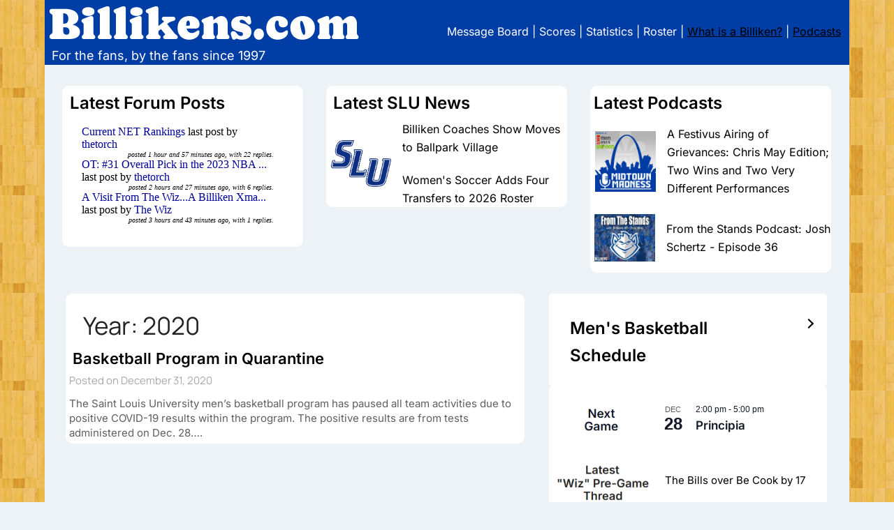

--- FILE ---
content_type: text/html; charset=UTF-8
request_url: https://www.billikens.com/forum/latest_posts8.php
body_size: 705
content:
                <head>
                <STYLE TYPE="text/css">
                a:link {
                	color:#000099;
                	text-decoration:none;
                }

                a:visited {
                	color:#000099;
                	text-decoration:none;
                }

                a:hover{
                	text-decoration:none;
                	background: #0066cc;
                	color:#FFF;
                }
                a:focus {
                	text-decoration:none;
                }

                a:active {
                	text-decoration: none;
                }
                </style>

                </head>
                <body>
                                        <table border="0" cellpadding="0" cellspacing="0" width=100% bgcolor="#FFFFFF">
                                        <TR bgcolor="#FFFFFF">
                                                <TD>
                                                        <font face="Inter" size="3">
                                                        <a href="https://www.billikens.com/forum/index.php?/topic/32816-current-net-rankings/&do=getNewComment" target="_parent">Current NET Rankings</a> last post by
                                                        <a href="https://www.billikens.com/forum/index.php?showuser=100015" target="_parent">thetorch</a>
                                                        </font>
                                                </td>
                                                <tr bgcolor="#FFFFFF">
                                                        <td align="right" bgcolor="#FFFFFF">
                                                                <font face="Inter" size="1"><i>
                                                                 posted 1 hour  and 57  minutes  ago, with 22 replies.</i><br>
                                                                <font>
                                                         </td>
                                                </TR>
                                        </table>
                <script defer src="https://static.cloudflareinsights.com/beacon.min.js/vcd15cbe7772f49c399c6a5babf22c1241717689176015" integrity="sha512-ZpsOmlRQV6y907TI0dKBHq9Md29nnaEIPlkf84rnaERnq6zvWvPUqr2ft8M1aS28oN72PdrCzSjY4U6VaAw1EQ==" data-cf-beacon='{"version":"2024.11.0","token":"67e72c551136416abc82ad0aed4ad44e","r":1,"server_timing":{"name":{"cfCacheStatus":true,"cfEdge":true,"cfExtPri":true,"cfL4":true,"cfOrigin":true,"cfSpeedBrain":true},"location_startswith":null}}' crossorigin="anonymous"></script>
</body>
                <head>
                <STYLE TYPE="text/css">
                a:link {
                	color:#000099;
                	text-decoration:none;
                }

                a:visited {
                	color:#000099;
                	text-decoration:none;
                }

                a:hover{
                	text-decoration:none;
                	background: #0066cc;
                	color:#FFF;
                }
                a:focus {
                	text-decoration:none;
                }

                a:active {
                	text-decoration: none;
                }
                </style>

                </head>
                <body>
                                        <table border="0" cellpadding="0" cellspacing="0" width=100% bgcolor="#FFFFFF">
                                        <TR bgcolor="#FFFFFF">
                                                <TD>
                                                        <font face="Inter" size="3">
                                                        <a href="https://www.billikens.com/forum/index.php?/topic/32819-ot-31-overall-pick-in-the-2023-nba-draft-to-play-for-baylor-beginning-january/&do=getNewComment" target="_parent">OT: #31 Overall Pick in the 2023 NBA ...</a> last post by
                                                        <a href="https://www.billikens.com/forum/index.php?showuser=100015" target="_parent">thetorch</a>
                                                        </font>
                                                </td>
                                                <tr bgcolor="#FFFFFF">
                                                        <td align="right" bgcolor="#FFFFFF">
                                                                <font face="Inter" size="1"><i>
                                                                 posted 2 hours  and 27  minutes  ago, with 6 replies.</i><br>
                                                                <font>
                                                         </td>
                                                </TR>
                                        </table>
                </body>
                <head>
                <STYLE TYPE="text/css">
                a:link {
                	color:#000099;
                	text-decoration:none;
                }

                a:visited {
                	color:#000099;
                	text-decoration:none;
                }

                a:hover{
                	text-decoration:none;
                	background: #0066cc;
                	color:#FFF;
                }
                a:focus {
                	text-decoration:none;
                }

                a:active {
                	text-decoration: none;
                }
                </style>

                </head>
                <body>
                                        <table border="0" cellpadding="0" cellspacing="0" width=100% bgcolor="#FFFFFF">
                                        <TR bgcolor="#FFFFFF">
                                                <TD>
                                                        <font face="Inter" size="3">
                                                        <a href="https://www.billikens.com/forum/index.php?/topic/32820-a-visit-from-the-wiza-billiken-xmas-story/&do=getNewComment" target="_parent">A Visit From The Wiz...A Billiken Xma...</a> last post by
                                                        <a href="https://www.billikens.com/forum/index.php?showuser=100279" target="_parent">The Wiz</a>
                                                        </font>
                                                </td>
                                                <tr bgcolor="#FFFFFF">
                                                        <td align="right" bgcolor="#FFFFFF">
                                                                <font face="Inter" size="1"><i>
                                                                 posted 3 hours  and 43  minutes  ago, with 1 replies.</i><br>
                                                                <font>
                                                         </td>
                                                </TR>
                                        </table>
                </body>


--- FILE ---
content_type: text/css
request_url: https://www.billikens.com/wp-content/themes/newspaperly-plus/style.css?ver=1.0
body_size: 10128
content:
/* 
Theme Name: Newspaperly Plus
Theme URI: https://superbthemes.com/child-theme/newspaperly-plus/
Description: Newspaperly is designed for blogs, magazines, newspapers, and writers in general. The theme works with most schema markups (json etc) so you can have reviews or other types of affiliate content. We have optimized the SEO (search engine optimization) a lot so it's easy to find websites that use our blogging theme on Google and other search engines (even ASK). We have made sure to put lots of space for ads, you can have them in the top, sidebar, footer, and more, all through widgets so it's easy to integrate ad programs such as AdSense. It's of course responsive and has a simple, elegant, and modern design. You can publish editorial content about fashion, travel, lifestyle, technology, or even revenue generating content such as cryptocurrency, forex, betting, gambling, and more. Starting a news magazine has never been this easy. Start your journal today!
Author:	ThemeEverest
Author URI: https://superbthemes.com/
Template: newspaperly
Version: 1.0
Tested up to: 6.3
Requires PHP: 4.0
License: GNU General Public License v3 or later
License URI: https://www.gnu.org/licenses/gpl-3.0.en.html
Tags: theme-options, threaded-comments, translation-ready, sticky-post, footer-widgets, custom-background, custom-colors, custom-header, custom-logo, custom-menu, featured-image-header, featured-images, flexible-header, right-sidebar, one-column, two-columns, news, entertainment, blog
Text Domain: newspaperly-plus
*/
 
/* - - - - - General - - - - - */
 body, code, html, kbd, pre, samp {
     font-family: Manrope, 'helvetica neue', helvetica, arial 
}
 hr, img, legend {
     border: 0 
}
 legend, td, th {
     padding: 0 
}
 pre, textarea {
     overflow: auto 
}
 address, blockquote, p {
     margin: 0 0 1.5em 
}
 img, pre, select {
     max-width: 100% 
}
 body {
     color: #000 
}
 a {
     color:#000;
     text-decoration:underline;
}
 .aligncenter, .clear:after, .clearfix:after, .comment-content:after, .entry-content:after, .page-links, .site-content:after, .site-footer:after, .site-header:after {
     clear: both 
}
 ins, mark {
     text-decoration: none 
}
 html {
     -webkit-text-size-adjust: 100%;
     -ms-text-size-adjust: 100%;
     box-sizing: border-box 
}
 body {
     font-weight: 400;
     font-size: 16px;
     line-height: 1.625;
     margin: 0;
     background-color: #eee 
}
 article, aside, details, figcaption, figure, footer, header, main, menu, nav, section, summary {
     display: block 
}
 audio, canvas, progress, video {
     display: inline-block;
     vertical-align: baseline 
}
 audio:not([controls]) {
     display: none;
     height: 0 
}
 [hidden], template {
     display: none 
}
 abbr[title] {
     border-bottom: 1px dotted 
}
 b, optgroup, strong {
     font-weight: 600 
}
 cite, dfn, em, i {
     font-style: italic 
}
 h1 {
     font-size: 2em;
     margin: .67em 0 
}
 mark {
     color: #000 
}
 small {
     font-size: 80% 
}
 sub, sup {
     font-size: 75%;
     line-height: 0;
     position: relative;
     vertical-align: baseline 
}
 sup {
     top: -.5em 
}
 sub {
     bottom: -.25em 
}
 img {
     height: auto 
}
 svg:not(:root) {
     overflow: hidden 
}
 hr {
     box-sizing: content-box;
     background-color: #ccc;
     height: 1px;
     margin-bottom: 1.5em 
}
 code, kbd, pre, samp {
     font-size: 1em 
}
 button, input, optgroup, select, textarea {
     font: inherit;
     margin: 0;
     color: #333;
     font-size: 16px;
     font-size: 1rem;
     line-height: 1.5 
}
 code, kbd, pre, tt, var {
     font-family: Manrope, 'helvetica neue', helvetica, arial 
}
 ol.wp-block-latest-comments {
     margin:0;
}
 button {
     overflow: visible 
}
 button, select {
     text-transform: none 
}
 button, html input[type=button], input[type=reset], input[type=submit] {
     -webkit-appearance: button;
     cursor: pointer 
}
 button[disabled], html input[disabled] {
     cursor: default 
}
 button::-moz-focus-inner, input::-moz-focus-inner {
     border: 0;
     padding: 0 
}
 input[type=checkbox], input[type=radio] {
     box-sizing: border-box;
     padding: 0 
}
 input[type=number]::-webkit-inner-spin-button, input[type=number]::-webkit-outer-spin-button {
     height: auto 
}
 input[type=search]::-webkit-search-cancel-button, input[type=search]::-webkit-search-decoration {
     -webkit-appearance: none 
}
 fieldset {
     border: 1px solid silver;
     margin: 0 2px;
     padding: .35em .625em .75em 
}
 textarea {
     width: 100% 
}
 form label {
     width: 100%;
     margin-bottom: 10px;
     display: inline-block;
     text-transform: uppercase 
}
 h1, h2, h3, h4, h5, h6 {
     color: #000;
     font-weight: 400;
     margin-bottom: 15px 
}
 article h1, article h2, article h3, article h4, article h5, article h6 {
     color: #000;
     line-height: 140%;
     font-weight: 600;
     margin-bottom: 15px;
     font-family: Manrope, Manrope, 'helvetica neue', helvetica, arial;
}
 pre {
     background: #eee;
     font-size: 15px;
     font-size: .9375rem;
     line-height: 1.6;
     margin-bottom: 1.6em;
     padding: 1.6em 
}
 code, kbd, tt, var {
     font-size: 15px;
     font-size: .9375rem 
}
 abbr, acronym {
     border-bottom: 1px dotted #666;
     cursor: help 
}
 ins, mark {
     background: #fff9c0 
}
 big {
     font-size: 125% 
}
 *, :after, :before {
     box-sizing: inherit 
}
 blockquote {
     background: rgba(0, 0, 0, 0.1);
     border-left: 6px solid rgba(0, 0, 0, 0.2);
     padding: .5em 10px 
}
 blockquote:after, blockquote:before, q:after, q:before {
     content: "" 
}
 ol, ul {
     margin: 0 0 1.5em 1em 
}
 ul {
     list-style: disc 
}
 ol {
     list-style: decimal 
}
 li>ol, li>ul {
     margin-bottom: 0;
     margin-left: 10px 
}
 article li>ol, article li>ul {
     padding-left:0px;
}
 article ol, article ul {
     padding-left:0;
     margin-left:25px;
}
 dt {
     font-weight: 600 
}
 dd {
     margin: 0 1.5em 1.5em 
}
 figure {
     margin: 1em 0 
}
 table {
     border-collapse: collapse;
     border-spacing: 0;
     margin: 0 0 1.5em;
     width: 100% 
}
 button, input[type=button], input[type=reset], input[type=submit] {
     color: #fff;
     font-size: 16px;
     line-height: 1.5;
     padding: 10px 20px;
     font-weight: 600;
     border: none;
     border-radius: 3px;
     background: #06C 
}
 button:hover, input[type=button]:hover, input[type=reset]:hover, input[type=submit]:hover {
     opacity: .9;
     border-color: #ccc #bbb #aaa 
}
 button:active, button:focus, input[type=button]:active, input[type=button]:focus, input[type=reset]:active, input[type=reset]:focus, input[type=submit]:active, input[type=submit]:focus {
     border-color: #aaa #bbb #bbb 
}
 input[type=text], input[type=email], input[type=url], input[type=password], input[type=tel], input[type=range], input[type=date], input[type=month], input[type=week], input[type=time], input[type=datetime], input[type=datetime-local], input[type=color], input[type=number], input[type=search], textarea {
     color: #666;
     border: 1px solid #e5e6e9;
     padding: 16px 
}
 select {
     border: 1px solid #ccc 
}
 input[type=text]:focus, input[type=email]:focus, input[type=url]:focus, input[type=password]:focus, input[type=tel]:focus, input[type=range]:focus, input[type=date]:focus, input[type=month]:focus, input[type=week]:focus, input[type=time]:focus, input[type=datetime]:focus, input[type=datetime-local]:focus, input[type=color]:focus, input[type=number]:focus, input[type=search]:focus, textarea:focus {
     color: #111 
}
 a {
     transition: all .10s linear 
}
/* - - - - - Navigation - - - - - */
 .main-navigationigation {
     display: block;
     float: left;
     width: 100% 
}
 .main-navigationigation ul {
     display: none;
     list-style: none;
     margin: 0;
     padding-left: 0 
}
 .main-navigationigation ul li {
     float: left;
     position: relative 
}
 .main-navigationigation ul li a {
     display: block;
     text-decoration: none 
}
 .main-navigationigation ul ul {
     box-shadow: 0 3px 3px rgba(0, 0, 0, .2);
     float: left;
     position: absolute;
     top: 100%;
     left: -999em;
     z-index: 99999 
}
 .main-navigationigation ul ul ul {
     left: -999em;
     top: 0 
}
 .main-navigationigation ul ul a {
     width: 200px 
}
 .main-navigationigation ul li.focus>ul, .main-navigationigation ul li:hover>ul {
     left: auto 
}
 .main-navigationigation ul ul li.focus>ul, .main-navigationigation ul ul li:hover>ul {
     left: 100% 
}
 @media screen and (min-width:37.5em) {
     .nav-#secondary-site-navigation {
         display: none 
    }
     .main-navigationigation ul {
         display: block 
    }
}
 .site-main .comment-navigation, .site-main .post-navigation, .site-main .posts-navigation {
     margin: 0 0 1.5em;
     overflow: hidden 
}
 .comment-navigation .nav-previous, .post-navigation .nav-previous, .posts-navigation .nav-previous {
     float: left;
     width: 50% 
}
 .comment-navigation .nav-next, .post-navigation .nav-next, .posts-navigation .nav-next {
     float: right;
     text-align: right;
     width: 50% 
}
 .alignleft {
     display: inline;
     float: left;
     margin-right: 1.5em 
}
 .alignright {
     display: inline;
     float: right;
     margin-left: 1.5em 
}
 .aligncenter {
     display: block;
     margin-left: auto;
     margin-right: auto 
}
 .hentry, .page-links {
     margin: 0 0 1.5em 
}
 .clear:after, .clear:before, .comment-content:after, .comment-content:before, .entry-content:after, .entry-content:before, .site-content:after, .site-content:before, .site-footer:after, .site-footer:before, .site-header:after, .site-header:before {
     content: "";
     display: table;
     table-layout: fixed 
}
 .sticky {
     display: block 
}
 .updated:not(.published) {
     display: none 
}
/* - - - - - Comments - - - - - */
 .comment-content a {
     word-wrap: break-word 
}
 .comment-form label {
     margin-bottom: 10px;
     display: inline-block;
     text-transform: uppercase 
}
 .bypostauthor {
     display: block 
}
 .comments-area {
     width: 100% 
}
 .comment-respond .comment-form {
     width: 100%;
     box-sizing: border-box 
}
 .comments-area .comment-meta, .comments-area .comment-respond {
     position: relative 
}
 .comments-area .comments-title {
     margin-bottom: 30px;
     color: #222;
     font-size: 30px 
}
 .comments-area .comment-meta .comment-metadata a {
     color: #999 
}
 .comment-meta .vcard img {
     float: left;
     margin-right: 14px 
}
 .comments-area .comment-author {
     line-height: normal;
     font-size: 16px;
     font-weight: 600;
     margin-bottom: 0 
}
 .comments-area .comment-author .fn a {
     color: #222 
}
 .comments-area .comment-content {
     padding: 20px 0 0 45px;
}
 .comments-area .reply .comment-reply-link i {
     font-size: 12px 
}
 .comments-area .comment-content p {
     margin-bottom: 5px 
}
 .comments-area p.form-submit {
     margin-bottom: 0;
     padding-bottom: 10px 
}
 .comments-area p.form-submit input {
     background: #000;
     border: none;
     color: #fff;
     font-size: 14px;
     font-weight: 400;
     padding: 10px 20px;
     text-shadow: none;
     box-shadow: none;
     border-radius: inherit;
     margin: 0;
     transition: background .25s linear 
}
 .comments-area ol.comment-list>li:last-child {
     margin-bottom: 0 
}
 .comments-area ol.comment-list>li {
     width: 100%;
     border-bottom: 3px solid #000 
}
 #comments li.comment.parent article .reply, .author-highlight li.bypostauthor article .reply {
     padding-bottom: 0 
}
 .comments-area ol.comment-list ol.children li {
     padding-top: 20px;
     margin-left:0;
     margin-top:20px;
     padding-left: 10px;
     margin-bottom: 0;
     list-style:none;
     border-top:1px solid rgba(0,0,0,0.1);
     border-bottom: 0px;
     padding-bottom: 0px;
}
 ol.children {
     margin-left: 0;
     padding-left: 5px;
}
 .comments-area ol.comment-list li li.bypostauthor {
     position: relative 
}
 .comments-area.author-highlight ol.comment-list li.bypostauthor {
     border-bottom: 3px solid #f00000;
     padding: 40px;
     background: #f5f5f5 
}
 #comments li.comment .comment-respond {
     margin-top: 10px;
     position: relative 
}
 .comment-reply-title {
     position: relative;
     color: #3498DB;
     margin: 0 0 16px;
     padding-bottom: 20px 
}
 p.comment-form-email, p.comment-form-author {
     max-width: 49%;
     float: left;
     display: inline-block;
}
 p.comment-form-email {
     margin-left: 2%;
}
 .comment-form-wrap .comment-respond, .main-navigation ul li, .sheader {
     position: relative 
}
 a#cancel-comment-reply-link {
     display: block;
     font-size: 17px;
     opacity: 0.6;
}
 .comments-area .comment-respond * {
     -webkit-box-sizing: border-box;
     -moz-box-sizing: border-box;
     box-sizing: border-box 
}
 .comment-respond .logged-in-as a {
     color: #000;
}
 .comments-area .comment-respond input[type=text], .comments-area .comment-respond input[type=email], .comments-area .comment-respond input[type=url] {
     background: #fff;
     padding: 8px 14px;
     width: 100%;
     max-width: 430px;
     margin-bottom: 6px 
}
 .wp-caption, embed, iframe, object {
     max-width: 100% 
}
 .comments-area .comment-respond textarea {
     width: 100%;
     margin-bottom: 0 
}
 .comments-area p {
     margin-bottom: 12px 
}
 .infinite-scroll .posts-navigation, .infinite-scroll.neverending .site-footer {
     display: none 
}
 .infinity-end.neverending .site-footer {
     display: block 
}
 .comment-content .wp-smiley, .entry-content .wp-smiley, .page-content .wp-smiley {
     border: none;
     margin-bottom: 0;
     margin-top: 0;
     padding: 0 
}
 .custom-logo-link {
     display: inline-block 
}
 .wp-caption {
     margin-bottom: 1.5em 
}
 .wp-caption img[class*=wp-image-] {
     display: block;
     margin-left: auto;
     margin-right: auto 
}
 .wp-caption .wp-caption-text {
     margin: .8075em 0 
}
 .wp-caption-text {
     text-align: center 
}
 .gallery {
     margin-bottom: 1.5em 
}
 .gallery-item {
     display: inline-block;
     text-align: center;
     vertical-align: top;
     width: 100% 
}
 .gallery-columns-2 .gallery-item {
     max-width: 50% 
}
 .gallery-columns-3 .gallery-item {
     max-width: 33.33333% 
}
 .gallery-columns-4 .gallery-item {
     max-width: 25% 
}
 .gallery-columns-5 .gallery-item {
     max-width: 20% 
}
 .gallery-columns-6 .gallery-item {
     max-width: 16.66667% 
}
 .gallery-columns-7 .gallery-item {
     max-width: 14.28571% 
}
 .gallery-columns-8 .gallery-item {
     max-width: 12.5% 
}
 .gallery-columns-9 .gallery-item {
     max-width: 11.11111% 
}
 .gallery-caption {
     display: block 
}
 .clearfix:after {
     visibility: hidden;
     display: block;
     font-size: 0;
     content: " ";
     height: 0 
}
 #site-header, #site-header img, .clearfix, .site-branding {
     display: inline-block 
}
 .clearfix {
     width: 100% 
}
 * html .clearfix {
     height: 1% 
}
 .widget li a {
     text-decoration:none;
}
 .entry-header h2 a, .site-info a:hover, .site-title a {
     text-decoration: none 
}
 .fbox {
     width: 100%;
     margin-bottom: 30px;
     padding: 25px;
     border-radius: 1px;
     -moz-box-sizing: border-box;
     -webkit-box-sizing: border-box;
     box-sizing: border-box 
}
 .fbox h1, .fbox h2, .fbox h3 {
     margin-top: 0;
     color: #222 
}
/* - - - - - Header - - - - - */
 .page-header h1 {
     margin-bottom: 0 
}
 .container {
     width: 100% 
}
 .content-wrap {
     width: 1180px;
     max-width: 90%;
     margin: 0 auto 
}
 .sheader {
     width: 100%;
     margin:0;
     margin-bottom:-7px;
}
 .primary-menu ul li ul.children, .primary-menu ul li ul.sub-menu {
     background: #fff;
     color:#000;
}
 .site-branding.branding-logo img {
     max-width:100%;
}
 .site-branding {
     padding: 30px 25px 35px 30px;
     text-align: left;
     width: 100%;
     max-width:50%;
     float:left;
     display:inline-block;
}
 .branding-logo .custom-logo {
     display: block;
     width: auto 
}
 .site-branding .site-title {
     font-size: 30px;
     line-height: 150%;
     padding: 0;
     font-weight:600;
     margin: 0;
     font-family: Manrope, Manrope, 'helvetica neue', helvetica, arial;
}
 .site-title a {
     color: #000222 
}
 .site-branding .logo-image {
     margin-top: 0 
}
 .site-description {
     font-size: 16px;
     color: #000222;
     padding: 0;
     margin: 0 
}
 .featured-sidebar #main .search-field, .header-widget #main .search-field {
     width: 100%;
     height: 46px;
     border-radius: 0;
     line-height: 46px;
     padding: 16px;
     border: 1px solid #000;
     border-radius: 3px;
     background:rgba(0,0,0,0);
}
 .header-widget .search-field {
     width:100%;
}
 .header-widget .search-form label {
     width:100%;
}
 .ads-top .search-submit, .featured-sidebar .search-submit, .header-widget .search-submit {
     display: none 
}
 .search-form label {
     width: auto;
     float: left;
     margin-bottom: 0 
}
 .featured-sidebar label {
     width: 100%;
     float: none 
}
 .search-form .search-submit {
     padding: 17px 24px;
     border: none;
     border-radius: 0 3px 3px 0 
}
 .ads-top {
     width: 70%;
     float: right;
     padding: 22px 0;
     overflow: hidden 
}
 .ads-top .textwidget img {
     display: block 
}
 .ads-top .search-field {
     width: 220px;
     padding: 15px;
     float: right;
     margin: 14px 0;
     -webkit-border-radius: 2px;
     -moz-border-radius: 2px;
     -o-border-radius: 2px;
     -ms-border-radius: 2px;
     border-radius: 2px 
}
 .ads-top label {
     float: right 
}
 #smobile-menu {
     display: none 
}
 .main-navigation ul {
     list-style: none;
     margin: 0;
     padding: 0 
}
 .main-navigation ul li a {
     font-size: 15px;
     text-transform: uppercase;
     display: block 
}
 .main-navigation ul li.current-menu-ancestor>a, .main-navigation ul li.current-menu-item>a, .main-navigation ul li.current-menu-parent>a, .main-navigation ul li.current_page_ancestor>a, .main-navigation ul li:hover>a, .main-navigation ul li>a:hover {
     text-decoration: none 
}
 .main-navigation ul li:hover>ul {
     display: block 
}
 .main-navigation ul li .sub-arrow {
     width: 50px;
     line-height: 50px;
     position: absolute;
     right: -20px;
     top: 0;
     color: #000;
     font-size: 14px;
     text-align: center;
     cursor: pointer 
}
 .main-navigation ul ul li .sub-arrow {
     right:-10px;
}
 .mobile-menu .fa-bars {
     float: right;
     margin-top: 3px 
}
 .main-navigation ul li .arrow-sub-menu::before {
     font-size: 12px 
}
 .primary-menu {
     margin: 0;
     position: relative;
     z-index: 2 
}
 .primary-menu ul li a {
     color: #fff;
     padding: 16px 
}
 .primary-menu ul li .fa-chevron-right {
     color: #fff 
}
 .primary-menu ul ul li .fa-chevron-right {
     color: #010101 
}
 .primary-menu ul li ul.children li, .primary-menu ul li ul.sub-menu li {
     border-bottom: 1px solid rgba(255, 255, 255, .1) 
}
 .secondary-menu {
     width: 100%;
     float: left;
     border-top: 1px solid #e5e6e9;
     position: relative 
}
 .secondary-menu .smenu ul li a, .secondary-menu ul.smenu li a {
     color: #333;
     padding: 24px 16px 
}
 .secondary-menu ul.smenu li a:hover, .secondary-menu ul.smenu li.current-menu-item a {
     color: #06C 
}
 .secondary-menu ul.smenu ul li {
     border-bottom: 1px solid #e5e6e9 
}
 .secondary-menu ul.smenu ul li a {
     padding: 16px 
}
 .secondary-menu ul.smenu>li:first-child {
     border: none 
}
 .main-navigation ul.pmenu>li:first-child a {
     padding-left: 25px 
}
 .secondary-menu .arrow-menu {
     position: absolute;
     top: 0;
     right: 0;
     cursor: pointer;
     text-align: center;
     display: none;
     width: 42px;
     height: 42px;
     line-height: 44px;
     border-left: 1px solid rgba(0, 0, 0, .2) 
}
 .secondary-menu ul.smenu li.btn-right {
     float: right;
     border: none;
     margin: 16px 0 
}
 .secondary-menu ul.smenu li.btn-right a {
     padding: 9px 25px 11px;
     font-weight: 500;
     background: #06C;
     text-align: center;
     text-transform: capitalize;
     display: block;
     line-height: 1.25;
     box-sizing: border-box;
     color: #fff;
     border-radius: 3px 
}
 .secondary-menu .btn-right a:hover {
     opacity: .8;
     color: #fff 
}
 .search-style-one {
     width: 100%;
     position: fixed;
     overflow: hidden;
     height: 90px;
     z-index: 9;
     left: 0;
     -webkit-transform: translateX(100%);
     transform: translateX(100%);
     transition: -webkit-transform .4s linear, visibility .1s;
     transition: transform .4s linear, visibility .1s 
}
 .overlay {
     background: rgba(0, 0, 0, .7);
     width: 100% 
}
 .search-style-one.open {
     -webkit-transform: translateX(0);
     transform: translateX(0) 
}
 .search-row {
     position: relative;
     margin: 0 auto 
}
 .overlay .overlay-close {
     width: 50px;
     height: 52px;
     line-height: 52px;
     position: absolute;
     right: 8%;
     top: 15px;
     font-size: 20px;
     overflow: hidden;
     border: none;
     padding: 0 17px;
     color: #3a5795;
     background: rgba(255, 255, 255, .9);
     z-index: 100;
     cursor: pointer;
     border-radius: 2px 
}
 .search-style-one .search-row input#s {
     width: 100%;
     height: 82px;
     line-height: 82px;
     padding: 20px 30px;
     color: #fff;
     font-size: 18px;
     background: 0 0;
     border: none;
     box-sizing: border-box 
}
 #site-header {
     width: 100%;
     text-align: center;
     position: relative;
     z-index: 3;
     margin: 0;
     background: #fff 
}
 #site-header a {
     display: block 
}
 #site-header img {
     width: auto;
     line-height: 20px;
     margin: 0;
     vertical-align: top 
}
 .site-info {
     line-height: normal 
}
 .site-header ul ul {
     list-style: none;
     min-width: 240px;
     display: none;
     position: absolute;
     top: inherit;
     left: 0;
     margin: 0;
     padding: 0;
     z-index: 9;
}
 .site-header ul ul li {
     float: none 
}
 .site-header ul ul ul {
     top: 0;
     left: 238px 
}
/* - - - - - Content - - - - - */
 .site-content {
     width: 100%;
     display: block 
}
 .featured-content {
     width: 66%;
     margin-right: 4%;
     float: left 
}
 .featured-thumbnail img {
     width:100%;
     max-width:100%;
     height:auto;
}
 .featured-thumbnail {
     float: left;
     display: inline-block;
     width: 100%;
     margin-bottom:10px;
     text-align:center;
}
 .posts-entry .entry-content p:last-child {
     margin-bottom: 0 
}
 .posts-entry .entry-footer {
     width: 100%;
     display: inline-block;
     margin: 1.5em 0 0;
     font-size: 12px;
     text-align: center;
     background: #f1f1f1;
     padding: 5px 20px 
}
 .single .posts-entry .entry-footer {
     text-align: left;
     background: 0 0;
     padding: 0 
}
 .entry-meta {
     margin-bottom: 14px;
     font-family: Manrope, 'helvetica neue', helvetica, arial 
}
 .post-item-grid-view .entry-meta {
     margin-bottom: 0 
}
 .footer-info-right {
     opacity: 0.7;
}
 .footer-info-right a {
     text-decoration:none;
     opacity:1;
}
 .entry-footer span {
     padding-right: 16px;
     position: relative 
}
 .entry-footer span:after {
     content: "";
     height: 12px;
     overflow: hidden;
     border-right: 1px solid #4169e1;
     position: absolute;
     right: 8px;
     top: 1px 
}
 .entry-footer span:last-child:after {
     content: "";
     display: none 
}
 .site-info, .site-info a {
     color: #fff 
}
 .site-footer {
     width: 100%;
     float: left;
     background: #000;
     padding: 0px 25px;
}
 .site-info {
     float: left;
     font-size: 14px 
}
 .site-info a:hover {
     border-bottom: dotted 1px 
}
 .site-info p {
     padding: 0 
}
 .pagination:after {
     clear: both;
     content: " ";
     display: block;
     font-size: 0;
     height: 0;
     visibility: hidden 
}
 #load-posts a, .nav-links .nav-next, .nav-links .nav-previous {
     background: #fff;
     display: inline-block;
     line-height: 1;
     color: #333;
     padding: 2% 4%;
     box-sizing: border-box;
     margin: 0;
     text-decoration: none 
}
 .nav-links .nav-next, .nav-links .nav-previous {
     max-width: 40%;
     border-radius: 1px 
}
 .nav-links .nav-previous {
     float: left;
     text-align: left 
}
 .nav-links .nav-next {
     float: right;
     text-align: right 
}
 .paging-navigation .nav-links .nav-next a, .posts-navigation .nav-next a {
     float: right 
}
 .nav-links span.meta-nav {
     font-size: 18px 
}
 #load-more-wrap {
     width: 100%;
     text-align: center 
}
 #load-more-wrap a {
     background: #f3f2f2;
     padding: 10px;
     display: block 
}
 .posts-related, .posts-related ul {
     width: 100%;
     display: inline-block 
}
 .posts-related ul {
     list-style: none;
     margin: 0;
     padding: 0 
}
 .posts-related ul.grid-related-posts li {
     width: 31.3%;
     float: left;
     margin: 0 3% 3% 0 
}
 .posts-related ul.grid-related-posts li:nth-child(3n) {
     margin-right: 0 
}
 .posts-related ul.grid-related-posts li:nth-child(3n+1) {
     clear: left 
}
 .posts-related ul.list-related-posts {
     margin-bottom: 0 
}
 .posts-related ul.list-related-posts li {
     width: 100%;
     float: left;
     display: block;
     margin: 0 0 2%;
     padding-bottom: 2%;
     border-bottom: 1px solid #f5f5f5 
}
 .posts-related ul.list-related-posts li:last-child {
     margin-bottom: 0;
     padding-bottom: 0;
     border-bottom: none 
}
 .posts-related .list-related-posts .featured-thumbnail {
     max-width: 160px;
     max-height: 160px 
}
 .posts-related .list-related-posts .featured-thumbnail img {
     width: 100%;
     height: 100%;
     display: block 
}
 .posts-related ul.list-related-posts .related-data a {
     color: #3498DB;
     display: block;
     margin-bottom: 5px 
}
 .posts-related ul.nothumb-related-posts {
     width: 100%;
     display: inline-block;
     margin-bottom: 0;
     padding: 0 
}
 .posts-related ul.nothumb-related-posts li {
     line-height: 34px 
}
 .featured-sidebar {
     width: 30%;
     float: left 
}
/* - - - - - Widgets - - - - - */
 .widget {
     width: 100%;
     padding: 8.8%;
     float: left;
     clear: both 
}
 .swidget {
     width: 100%;
     display: inline-block;
     margin-bottom: 20px;
     float:left;
}
 .swidget h3 {
     width: auto;
     display: inherit;
     font-size: 20px;
     color: #000;
     padding-bottom: 15px;
     margin: 0 
}
 .fmenu, .fmenu ul li {
     display: inline-block 
}
 .widget ul {
     padding: 0;
     margin-bottom: 0;
     list-style-position: inside 
}
 .widget>ul {
     margin: 0 
}
 .widget ul li {
     display: inline-block;
     float: left;
     width: 100%;
     border-bottom: 1px solid #e6e6e6;
     padding:10px 0;
}
 .widget ul li a {
     margin:0;
     padding: 0;
}
 .widget .popular-post-meta, .widget .recent-post-meta {
     font-size: 12px;
     line-height: normal 
}
 .widget .post-img {
     float: left;
     margin-right: 10px 
}
 #wp-calendar {
     margin-bottom: 0 
}
 #wp-calendar thead th {
     padding: 0;
     text-align: center 
}
 #wp-calendar td {
     text-align: center;
     padding: 7px 0 
}
 #wp-calendar caption {
     font-size: 16px;
     padding-bottom: 10px;
     font-weight: 600 
}
 #wp-calendar tfoot {
     margin-top: 30px 
}
 #wp-calendar #prev {
     text-align: left;
     padding: 0 0 0 12px 
}
 #wp-calendar #next {
     text-align: right;
     padding: 0 12px 0 0 
}
 #wp-calendar #next a, #wp-calendar #prev a {
     text-decoration: none 
}
 .fmenu {
     width: 100%;
     text-align: center;
     margin-top: 10px 
}
 .fmenu ul {
     width: 100%;
     list-style: none;
     margin: 0;
     padding: 0;
     line-height: normal 
}
 .fmenu ul li {
     float: none 
}
 .fmenu ul li a {
     color: #fff;
     text-transform: none;
     margin: 0 8px;
     font-size: 14px;
     line-height: normal 
}
 .fmenu ul li a:hover {
     text-decoration: none 
}
 @media (min-width:1024px) {
     .super-menu, .toggle-mobile-menu {
         display: none 
    }
}
 @media (max-width:1024px) {
     .pmenu li:focus-within .sub-menu {
         display: block !important;
    }
}
 @media (min-width:992px) {
     .featured-sidebar {
         border-left:0px solid #fff;
    }
     .fmenu, .footer-menu ul {
         float: right 
    }
     .arrow-menu, .footer-menu ul li .arrow-sub-menu {
         display: none 
    }
     .fmenu {
         width: auto;
         margin-top: 0;
         text-align: right 
    }
     .footer-menu {
         width: 100% 
    }
     .footer-menu ul li {
         float: left;
         line-height: 14px 
    }
     .footer-menu ul ul {
         margin-left: 0;
         list-style: none;
         border-left: 1px solid #ccc 
    }
     .footer-menu ul>li:first-child {
         border: none 
    }
     .footer-menu ul li.main-navigation-item-has-children a, .footer-menu ul li.main-navigation-item-has-children ul {
         float: left 
    }
     .secondary-menu .smenu ul ul.children, .secondary-menu .smenu ul ul.sub-menu {
         box-shadow: 0 2px 5px -2px #9baac2 
    }
     .secondary-menu .smenu ul ul.children li, .secondary-menu .smenu ul ul.sub-menu li {
         border-bottom: 1px solid #f5f5f5 
    }
}
 .banner-widget-wrapper {
     display: inline-block;
     float: left;
     max-width: 50%;
}
 @media screen and (max-width:1023px) {
     .main-navigation ul li .sub-arrow {
         right:0px;
    }
     .sheader {
         margin-bottom:0px;
    }
     .ads-top, .site-branding {
         text-align: center;
         width: 100%;
         max-width:100%;
    }
     .banner-widget-wrapper {
         max-width:100%;
    }
     * {
         -webkit-box-sizing: border-box;
         -moz-box-sizing: border-box;
         box-sizing: border-box 
    }
     .ads-top .textwidget img {
         display: inline 
    }
     .main-container-wrap {
         position: relative;
         left: 0;
    }
     #mobile-menu-overlay {
         position: fixed;
         width: 100%;
         height: 100%;
         top: 0;
         left: 0;
         z-index: 999;
         cursor: pointer;
         display: none;
         -webkit-backface-visibility: hidden;
         backface-visibility: hidden;
         background: rgba(0, 0, 0, .5) 
    }
     #page {
         position: relative;
         left: 0;
         top: 0;
    }
     .main-navigation, .smenu-hide {
         display: none 
    }
     .mobile-menu-active .smenu-hide {
         display: block;
         color: #000 
    }
     .mobile-menu-active #mobile-menu-overlay {
         display: block 
    }
     .mobile-menu-active #page {
         width: 100%;
         max-width: 100%;
         position: fixed;
         top: 0;
         right: 300px;
         transition: left .5s ease;
         -ms-transform: translate(70%, 0);
         -webkit-transform: translate(70%, 0);
         transform: translate(70%, 0) 
    }
     #smobile-menu {
         background-color: #fff;
         position: fixed;
         width: 70%;
         top: 0;
         bottom: 0;
         left: -70.1%;
         z-index: 5999998;
         overflow-x: hidden;
         -webkit-transform: translateX(-100%);
         -ms-transform: translateX(-100%);
         transform: translateX(-100%);
    }
     #smobile-menu .content-wrap, #smobile-menu .primary-menu ul {
         width: 100%;
         max-width: 100%;
         margin: 0 
    }
     #smobile-menu.show {
         left: 0;
         -webkit-transform: translateX(0);
         -ms-transform: translateX(0);
         transform: translateX(0) 
    }
     #smobile-menu.show .main-navigation {
         width: 100%;
         float: left;
         display: block;
         margin: 0 
    }
     #smobile-menu.show .main-navigation ul li {
         width: 100%;
         display: block;
         border-bottom: 1px solid rgba(0, 0, 0, 0.2) 
    }
     #smobile-menu.show .main-navigation ul li a {
         padding: 12px 20px 
    }
     #smobile-menu.show .main-navigation ul ul.children, #smobile-menu.show .main-navigation ul ul.sub-menu {
         display: none 
    }
     #smobile-menu.show .main-navigation ul ul.children.active, #smobile-menu.show .main-navigation ul ul.sub-menu.active {
         border-top: 1px solid rgba(255, 255, 255, 0.1) 
    }
     #smobile-menu.show .main-navigation ul ul.children li:last-child, #smobile-menu.show .main-navigation ul ul.sub-menu li:last-child {
         border: none 
    }
     #smobile-menu.show .main-navigation ul li .sub-arrow {
         display: block 
    }
     .toggle-mobile-menu {
         display: inline-block;
         width: 100%;
         margin: auto;
         position: relative;
         color: #fff;
         text-align: right;
         z-index: 1;
         padding: 12px 20px 
    }
     .toggle-mobile-menu:hover {
         color: #fff 
    }
     .toggle-mobile-menu:before {
         font-family: FontAwesome;
         content: "\f0c9";
         font-size: 18px;
         line-height: 50px;
         margin-right: 10px;
         position: absolute;
         color:#000;
         left: 0;
         top: 0 
    }
     .mobile-only .toggle-mobile-menu {
         text-decoration: none 
    }
     .mobile-only .toggle-mobile-menu:before {
         left: 20px 
    }
     .super-menu {
         background:#fff;
    }
     .super-menu-inner {
         width: 1120px;
         max-width: 90%;
         margin: 0 auto 
    }
     .super-menu .toggle-mobile-menu {
         padding: 10px 0;
         color: #000;
         text-decoration: none 
    }
     .super-menu .main-navigation-toggle:before {
         left: 0 
    }
}
 @media (max-width:992px) {
     .featured-content, .featured-sidebar {
         width: 100%;
         margin: 0 
    }
     .site-info {
         width: 100%;
         text-align: center 
    }
}
 .widget ul li {
     display:inline-block;
     float:left;
     width:100%;
}
 .widget ul {
     display:inline-block;
     float:left;
     width:100%;
}
 .widget ul:first-of-type li:first-of-type {
     margin-top:0px;
     padding-top:0px;
}
 .widget ul:last-of-type li:last-of-type {
     margin-bottom:0px;
     border-bottom:0px;
     padding-bottom:0px;
}
 .text-center {
     text-align:center;
}
 .primary-menu .pmenu {
     margin: auto;
     display: inline-block;
     float:left;
     width:100%;
     text-align:left;
     background:#fff;
}
 .main-navigation ul li {
     position: relative;
     display: inline-block;
}
 .main-navigation ul li a {
     color: #000;
     font-weight: 400;
     font-size: 15px;
     text-transform: uppercase;
     letter-spacing: 0.5px;
     padding: 15px 1rem;
     text-decoration: none;
}
 .main-navigation ul li.current-menu-item>a {
     font-weight:500;
}
 .primary-menu {
     float:left;
}
 .banner-widget-wrapper .swidgets-wrap {
     background:rgba(0,0,0,0);
}
 .header-bg{
     background-size:cover;
     background:#fff;
     display:inline-block;
     float:left;
     width:100%;
}
 .banner-widget-wrapper img{
     display:inline-block;
     float:left;
     width:auto;
     max-width:100%;
}
 .site-branding .site-description {
     line-height:150%;
}
 .site-header ul ul {
     text-align: left;
}
 .primary-menu ul li ul.children li, .primary-menu ul li ul.sub-menu li {
     width:100%;
     max-width: 100%;
}
 .site-header ul ul li a {
     font-size: 14px;
     opacity: 0.8;
}
 .site-header ul ul li:first-of-type a {
     border-top:0px solid #000;
}
 .swidgets-wrap {
     background:#fff;
     padding: 20px 20px;
     text-align: left;
     margin-top: 0;
}
 #secondary .swidgets-wrap {
     margin-bottom:0px;
}
 .swidgets-wrap h3 {
     display: inline-block;
     line-height:130%;
     font-size: 17px;
     font-weight: 500;
     color: #2b2b2b;
     margin-bottom: 5px;
     padding:0;
}
 .widget time.rpwe-time.published {
     width: 100% !important;
     display: block !important;
     font-size: 12px;
}
 #secondary .widget {
     font-size: 15px;
     color: #333;
}
 .widget_archive ul:last-of-type li:last-of-type {
     margin-bottom:0px;
}
 .widget h3.rpwe-title {
     font-size: 14px !important;
     padding: 0px !important;
     display: block !important;
}
 .widget img.rpwe-thumb {
     border: 0px #fff !important;
     box-shadow: 0px 0px 0px #fff !important;
     padding: 0px !important;
     margin-top: 0px !important;
}
 .site-info {
     float: left;
     font-size: 14px;
     width: 100%;
     text-align: center;
     opacity: 0.8;
     padding:20px;
     border-top:1px solid #fff;
}
 .footer-column-three {
     display: inline-block;
     float: left;
     width: 100%;
     max-width: 33%;
     color: #fff;
     padding: 50px 0;
}
 .footer-column-three .widget {
     padding:0;
     background:rgba(0,0,0,0);
     font-size:14px;
     margin:0;
}
 .footer-column-three h3 {
     background: rgba(0,0,0,0);
     color: #fff;
     padding: 0;
     font-size: 18px;
     text-transform: uppercase;
     font-weight: 500;
     font-family:'Manrope';
     letter-spacing: 2px;
}
 .footer-column-three p {
     font-size: 14px;
     color: #656565;
}
 .footer-column-three a {
     color: #fff;
}
 .footer-column-three h3:after {
     display: block;
     height: 2px;
     width: 40px;
     content: ' ';
     background: rgba(255, 255, 255, 0.24);
     margin-top: 7px;
}
 .footer-column-left {
     padding-right:10px;
}
 .footer-column-middle {
     padding-right:10px;
     padding-left:10px;
}
 .footer-column-right {
     padding-left:10px;
}
 .footer-column-three .widget {
     margin-bottom: 40px;
     overflow:hidden;
}
 .footer-column-three .widget:last-of-type {
     margin-bottom: 0;
}
 .footer-column-three input.search-submit {
     background: rgba(0,0,0,0);
     border: 1px solid #fff;
     padding: 10px 15px;
     font-size:13px;
}
 .footer-column-three input.search-field {
     background: rgba(0,0,0,0);
     border: 1px solid #ffff;
     border-right: 0px;
     padding-bottom: 18px;
     color: #fff;
     font-size:13px;
     padding: 10px;
}
 .footer-column-three p:last-of-type {
     margin-bottom:0px;
}
 .entry-meta {
     display: inline-block;
     margin: auto;
     text-align: center;
     font-size: 17px;
     color: #000;
     margin-bottom: 5px;
     padding: 0px 20px;
     font-weight: 100;
}
 h1.entry-title, h2.entry-title, h2.entry-title a:hover, h2.entry-title a:active {
     font-family: Manrope;
     font-weight: 600;
     color: #000;
     font-size: 30px;
     text-align: center;
     line-height: 150%;
     margin-top: 0px;
}
 .entry-meta {
     display: inline-block;
     margin: auto;
     text-align: center;
     font-size: 17px;
     color: #000;
     margin-bottom: 5px;
     padding: 0px 20px;
     width: 100%;
     font-weight: 400;
}
 .entry-meta a{
     text-decoration:none;
}
 article .entry-content {
     font-family: 'Manrope', Manrope, 'helvetica neue', helvetica, arial, sans-serif;
     line-height: 150%;
     color: #656565;
     font-size: 16px;
}
 .single article .entry-content, .page article .entry-content {
     color:#000;
}
 .blog-data-wrapper {
     display: inline-block;
     width: 100%;
     text-align: center;
     margin-bottom: 10px;
     position: relative;
     min-height: 24px;
}
 .post-data-text {
     display: inline-block;
     margin: auto;
     text-align: center;
     font-size: 17px;
     color: #000;
     margin-bottom: 5px;
     padding: 0px 20px;
}
 article.fbox {
     background:#fff;
}
 .blogpost-button {
     padding: 15px 25px;
     border-radius: 0px;
     background: #000;
     font-weight: 600;
     font-size: 15px;
     color: #fff;
     margin: auto;
     display:inline-block;
     text-decoration: none;
}
 .page-numbers li {
     display: inline-block;
     list-style:none;
}
 ul.page-numbers, .nav-links {
     display: inline-block;
     padding: 0;
     height: auto;
     margin: 10px auto 20px auto;
}
 .page-numbers li a, .page-numbers.current, .page-numbers.dots, .page-numbers{
     background: #000000;
     padding: 10px 17px;
     transition: all 0.4s;
     font-size: 14px;
     color: #fff;
     margin: 0 5px;
     text-decoration: none;
     border: 1px solid #000;
     font-weight:600;
     display: inline-block;
     float: left;
}
 span.page-numbers.current, span.page-numbers.dots {
     opacity: 0.7;
}
 td, th {
     padding: 10px;
     text-align: left;
}
 tr {
     border-bottom: 1px solid #000;
}
 .error404 main#main, .search-no-results section.fbox.no-results.not-found {
     background:#fff;
     margin-bottom:50px;
     text-align: center;
}
 .search-no-results h1, .error404 h1 {
     font-size: 28px;
     line-height: 150%;
     padding: 0;
     margin: 0;
     font-family: Manrope, Manrope, 'helvetica neue', helvetica, arial;
}
 .search-results h1.page-title, .archive .page-header h1 {
     text-align: left;
     font-size: 35px;
     font-weight: 400;
     line-height: 150%;
     margin: 10px 0 15px;
     font-family: Manrope, Manrope, 'helvetica neue', helvetica, arial;
     margin-bottom:0px;
}
/* Cookie / Cookies consents */
 p.comment-form-cookies-consent {
     display: inline-block;
     text-transform: none !important;
     width: auto;
     max-width: 100%;
     margin: auto;
     float: none;
}
 .comment-form-cookies-consent label {
     text-transform: none !important;
     color: #a2a2a2;
     width: 100%;
     float: left;
     display: inline-block;
}
 input#wp-comment-cookies-consent {
     float: left;
     display: inline-block;
}
 .comment-form-cookies-consent label {
     text-transform: none !important;
     color: #a2a2a2;
     width: 100%;
     float: left;
     display: inline-block;
     width: auto;
     margin-top: 0;
     margin-left: 20px;
     font-size: 12px;
}
 input#wp-comment-cookies-consent {
     float: left;
     display: inline-block;
     margin-bottom: -28px;
     margin-top: 3px;
}
/* Cookie / Cookies consents */
 .archive .page-header h1 {
     margin-left:25px;
}
 .comments-area .comments-title {
     font-family: Manrope, Manrope, 'helvetica neue', helvetica, arial;
}
 .search-no-results #main .search-form label, .error404 #main .search-form label {
     float: none;
     margin-right: -5px;
     border: 1px solid #000;
     border-right: 0px solid #fff;
     padding: 0;
}
 .error404 #main .search-form label, .search-no-results #main .search-form label {
     float: none;
     margin-right: -5px;
     border: 1px solid #000;
     border-right: 0px solid #fff;
     padding: 0;
}
 .error404 input.search-submit, .search-no-results input.search-submit {
     padding: 11px;
     border: 1px solid #000;
     background: rgba(0,0,0,0);
     color: #000;
}
 .error404 input.search-field, .search-no-results input.search-field {
     color:#000;
     padding: 10px;
}
 .archive header.fbox.page-header {
     padding: 0;
     margin-bottom:0px;
}
 .comments-area {
     background:#fff;
}
 .comments-area .comment-author .fn a {
     text-decoration:none;
}
 .comment span.edit-link {
     float: right;
}
 .comments-area .comment-meta .comment-metadata a {
     text-decoration: none;
     font-size: 14px;
}
 #comments ol.comment-list {
     padding-left: 0;
     margin-left: 0;
     list-style:none;
}
 .comments-area ol.comment-list .comment {
     width: 100%;
     border-bottom: 1px solid #000;
     margin-bottom: 40px;
     padding-bottom:40px;
}
 .comments-area .reply {
     padding-left: 45px;
     font-size: 14px;
     padding-bottom: 0 
}
 div#respond {
     text-align: center;
}
 p.comment-form-url {
     display: none;
}
 #comments h3#reply-title {
     font-family: Manrope, Manrope, 'helvetica neue', helvetica, arial;
     font-size: 26px;
     margin-bottom: 0px;
     padding-bottom: 10px;
     text-align: center;
}
 h1,h2,h3,h4,h5,h6 {
     font-weight:600;
}
 .calendar_wrap tr {
     border-bottom: 0px solid #000;
}
 .header-widgets-three {
     display: inline-block;
     float: left;
     width: 100%;
     max-width: 31.3%;
     padding:30px 0;
}
 .header-widgets-three.header-widgets-left {
     margin-right: 3%;
}
 #secondary input.search-field {
     width: 100%;
}
 .header-widgets-three.header-widgets-right {
     margin-left: 3%;
}
 .header-widgets-three .swidget {
     margin-bottom: 0;
}
 #secondary .swidget {
     border-bottom:1px solid #000;
}
 .header-widgets-three figure.wp-caption.alignnone {
     margin:0;
}
 .header-widget.swidgets-wrap {
     margin-bottom:10px;
}
 .header-widget.widget_media_image {
     padding-bottom: 0px;
}
 .header-widgets-wrapper {
     display: inline-block;
     float: left;
     width: 100%;
     background:#fff;
}
 .header-widgets-three .header-widget p:last-of-type {
     margin-bottom:0;
}
 .header-widget {
     margin-bottom: 40px;
}
 .header-widget:last-of-type {
     margin-bottom: 0px;
}
 .bottom-header-wrapper {
     background: #333;
     text-align: center;
     color: #fff;
     padding: 100px 0;
     font-size:18px;
     float:left;
     width:100%;
     background-size: cover !important;
     background-position: center !important;
     display:inline-block;
     margin-bottom:45px;
     margin-top:-40px;
}
 .bottom-header-wrapper * {
     color:#fff;
}
 .header-widget .textwidget h1, .header-widget .textwidget h2, .header-widget .textwidget h3, .header-widget .textwidget h4 .header-widget .textwidget h5{
     padding:0px;
     margin-top:0;
     text-align:left;
}
 .content-wrap-bg {
     display: inline-block;
     float: left;
     width: 100%;
     background: #fff;
}
 span.bottom-header-title {
     display: inline-block;
     width: 100%;
     float: left;
     font-size: 55px;
     font-weight: 500;
}
 span.bottom-header-tagline {
     margin-bottom: 10px;
     display: inline-block;
     width: 100%;
     float: left;
}
 span.bottom-header-below-title {
     margin-top: 10px;
     display: inline-block;
     width: 100%;
     float: left;
}
 .header-widgets-three p {
     font-size: 15px;
     color: #333;
}
 .header-widgets-three h3 {
     width:100%;
     font-family: Manrope;
     text-align:center;
     font-size:18px;
     font-weight:normal;
}
 #smobile-menu.show .main-navigation ul ul.children.active, #smobile-menu.show .main-navigation ul ul.sub-menu.active, #smobile-menu.show .main-navigation ul li, .smenu-hide.toggle-mobile-menu.menu-toggle, #smobile-menu.show .main-navigation ul li, .primary-menu ul li ul.children li, .primary-menu ul li ul.sub-menu li, .primary-menu .pmenu, .super-menu {
     border-color: #000;
     border-bottom-color: #000;
}
 .primary-menu .pmenu, .super-menu, #smobile-menu, .primary-menu ul li ul.children, .primary-menu ul li ul.sub-menu {
     background-color: #000;
}
 .main-navigation ul li a, .main-navigation ul li .sub-arrow, .super-menu .toggle-mobile-menu, .toggle-mobile-menu:before, .mobile-menu-active .smenu-hide{
     color:#fff;
}
 .post-list-has-thumbnail {
     display: flex;
     float: left;
     width: 100%;
}
 .blogposts-list {
     display:inline-block;
     float:left;
     width:100%;
     margin-bottom:0px;
}
 .post-list-has-thumbnail .blogposts-list-content {
     display: inline-block;
     max-width: 60%;
     float: left;
     padding-left:20px;
}
 .post-list-has-thumbnail .featured-thumbnail {
     max-width:40%;
     float: left;
     width:100%;
     display:inline-block;
     margin:0;
     position:relative;
}
 .post-list-has-thumbnail .featured-thumbnail .thumbnail-img {
     position: absolute;
     top: 0;
     bottom: 0;
     height: 100%;
     min-height: 100%;
     right: 0;
     width: 100%;
     background-size: cover;
}
 .blogposts-list-content {
     float: left;
     display: inline-block;
     width: 100%;
     text-align:left;
}
 .blogposts-list-content h2, .blogposts-list-content h2:hover, .blogposts-list-content h2 a:hover {
     margin-bottom:0px;
     text-align: left;
     font-size: 22px;
     font-weight: 600;
}
 .blogposts-list-content .post-data-text, .blogposts-list-content .entry-meta, .blogposts-list-content .blog-data-wrapper {
     text-align: left;
     margin: 0;
     padding: 0;
}
 .blogposts-list-content p {
     font-size: 15px;
     margin-top: 10px;
     line-height: 140%;
     color: #5e5e5e;
}
 .blogposts-list .post-data-text, .blogposts-list .post-data-text a {
     color: #a8a8a8;
     font-size: 15px;
     font-weight: 400;
}
 #secondary .widget.swidgets-wrap:first-of-type {
     padding-top:0px;
}
 .featured-sidebar {
     margin: 25px 0;
     border-left: 1px solid #ececec;
}
 .header-widget.swidgets-wrap {
     padding:0;
}
 .header-widgets-wrapper {
     display: inline-block;
     float: left;
     width: 100%;
     background: #fff;
     padding: 0 25px;
}
 .header-widget .textwidget h3 {
     text-align:center;
}
 @media screen and (max-width: 1023px) {
     .smenu-hide.toggle-mobile-menu.menu-toggle {
         border-bottom:1px solid rgba(255, 255, 255, 0.1) 
    }
     .main-navigation ul li a {
         text-align:left;
    }
     #smobile-menu.show .main-navigation ul li a {
         text-align:left;
    }
     #smobile-menu.show .main-navigation ul ul.sub-menu li {
         padding-left: 20px;
         opacity: 0.8;
    }
     ul.page-numbers {
         margin-bottom:50px;
    }
}
 @media screen and (max-width: 900px) {
     .footer-column-three {
         max-width:100%;
    }
     .footer-column-left {
         padding-right:0;
    }
     .footer-column-middle {
         padding-right:0;
         padding-left:0;
    }
     .header-widgets-three.header-widgets-left {
         margin-right: 0%;
    }
     .header-widgets-three.header-widgets-right {
         margin-left: 0%;
    }
     .header-widgets-three.header-widgets-middle {
         padding-left: 0;
         padding-right: 0;
    }
     .header-widgets-three {
         padding-top:10px;
         padding-bottom:15px;
    }
     .footer-column-right {
         padding-left:0;
    }
     .header-widgets-three {
         max-width:100%;
    }
     .header-widgets-left {
         padding-right:0;
    }
     .header-widgets-middle {
         padding-right:0;
         padding-left:0;
    }
     .header-widgets-right {
         padding-left:0;
    }
}
 @media screen and (max-width: 700px) {
     .post-list-has-thumbnail {
         display:inline-block;
    }
     .content-wrap {
         max-width:100%;
    }
     .post-list-has-thumbnail .featured-thumbnail {
         min-height:150px;
         max-width:100%;
         margin-bottom:10px;
    }
     .post-list-has-thumbnail .blogposts-list-content {
         padding:0;
         max-width:100%;
    }
     .blogposts-list-content p {
         margin-top:0px;
    }
     h1.entry-title, h2.entry-title, h2.entry-title a:hover, h2.entry-title a:active, .blogposts-list-content h2, .blogposts-list-content h2:hover, .blogposts-list-content h2 a:hover {
         font-size:20px;
    }
     .blogposts-list-content *, .blogposts-list-content *:hover, .blogposts-list-content *:active {
         text-align:center !important;
    }
     .post-data-text {
         font-size: 15px;
    }
     .bottom-header-wrapper {
         padding:60px 0;
         font-size:16px;
    }
     .archive .page-header h1 {
         font-size:25px;
    }
     article .entry-content {
         margin-top:10px;
         font-size:14px;
    }
     span.bottom-header-title {
         font-size:28px;
    }
     .site-branding .site-title {
         font-size:29px;
    }
     .site-branding .site-description {
         font-size:14px;
    }
     .site-branding {
         margin-bottom:0;
         margin-top:0;
         padding:20px;
    }
     .page-numbers li {
         display:inline;
    }
     .page-numbers li a, span.page-numbers.dots, .page-numbers {
         display: none;
    }
     .page-numbers li a.prev, .span.page-numbers.current, .next.page-numbers, .prev.page-numbers {
         display: inline-block;
    }
     .page-numbers li a.next, .next.page-numbers {
         display: inline-block;
    }
}
 .swidgets-wrap, article.fbox, .error404 main#main, .search-no-results section.fbox.no-results.not-found, .comments-area {
     background-color:rgba(0,0,0,0);
}
 .pmenu li:focus-within .sub-menu{
     display: block;
}
 #secondary .wp-block-social-links li {
     display: inline-block !important;
     width: auto !important;
     padding: 0px !important;
     margin: 5px !important;
     -webkit-box-shadow: 0px 0px 0px #fff !important;
     box-shadow: 0px 0px 0px #fff !important;
}
 #secondary .wp-block-social-links.wp-block-social-links li a {
     color: #fff;
     padding: 0.25em;
}
 #secondary .wp-block-social-links.wp-block-social-links li *{
     color: #fff;
}
 .wp-block-social-links li {
     display: inline-block !important;
     width: auto !important;
     padding: 0px !important;
     margin: 5px !important;
     -webkit-box-shadow: 0px 0px 0px #fff !important;
     box-shadow: 0px 0px 0px #fff !important;
}
 .wp-block-social-links.wp-block-social-links li a {
     color: #fff;
     padding: 0.25em;
}
 #secondary .wp-block-social-links.wp-block-social-links li *{
     color: #fff;
}
 .wp-block-social-links.wp-block-social-links li *{
     color: #fff;
}
/* Accessibility */
/* Text meant only for screen readers. */
 .screen-reader-text {
     border: 0;
     clip: rect(1px, 1px, 1px, 1px);
     clip-path: inset(50%);
     height: 1px;
     margin: -1px;
     overflow: hidden;
     padding: 0;
     position: absolute !important;
     width: 1px;
     word-wrap: normal !important;
    /* Many screen reader and browser combinations announce broken words as they would appear visually. */
}
 .screen-reader-text:focus {
     background-color: #f1f1f1;
     border-radius: 3px;
     box-shadow: 0 0 2px 2px rgba(0, 0, 0, 0.6);
     clip: auto !important;
     clip-path: none;
     color: #21759b;
     display: block;
     font-size: 14px;
     font-size: 0.875rem;
     font-weight: bold;
     height: auto;
     right: 5px;
     line-height: normal;
     padding: 15px 23px 14px;
     text-decoration: none;
     top: 5px;
     width: auto;
     z-index: 100000;
    /* Above WP toolbar. */
}
/* Do not show the outline on the skip link target. */
 #content[tabindex="-1"]:focus {
     outline: 0;
}
 #secondary h2 {
     padding-bottom: 5px;
     border-bottom:1px solid #000;
     font-size:20px;
     font-weight:600;
}
 .wp-block-cover p {
     line-height: 120%;
}
#secondary h3 {
     display: inline-block;
     line-height: 130%;
     font-size: 17px;
     font-weight: 600;
     color: #2b2b2b;
     margin-bottom: 5px;
     padding: 0;
     border-bottom: 1px solid #000;
    width:100%;
    padding-bottom: 5px;
     margin-bottom: 20px;
}
.widget .widget {
    padding:0px;
}
li.spbrposts-li:first-of-type{
    padding-top:0px !important;
}
#secondary a{
    transition:none;
}
p.comment-form-url {
     display: block;
     width: 100%;
     max-width: 100%;
     text-align: left;
}
p.comment-form-author, p.comment-form-email {
     text-align: left;
}
p.comment-form-comment {
     text-align: left;
}
.comments-area .comment-respond input[type=url] {
    max-width:100%;
}
@media screen and (max-width: 700px) {
     p.comment-form-email {
         margin-left:0px;
    }
     p.comment-form-author, p.comment-form-email {
         width:100%;
         max-width:100%;
    }
}
p.comment-form-cookies-consent {
     text-align: left;
}
.comments-area .comments-title, #comments h3#reply-title {
     font-size: 24px;
}
@media screen and (max-width: 800px){
     .sptcrb__abouttheauthor__block__left__image {
         margin-bottom: 10px !important;
    }
}
.wpcf7 input, .wpcf7 textarea {
     border-color: #000;
     width: 100%;
     padding: 10px 15px;
}
.wpcf7 input.wpcf7-submit {
     background: #000;
     padding: 15px;
}
.archive .page-header h1, .search-results h1.page-title {
     margin-top: 20px;
}
.site-footer h3.spbrposts-title {
     text-transform: none;
     letter-spacing: 0px;
     line-height: 1;
}
.wp-social-link {
     border-bottom: 0px !important;
}
.site-footer .wp-social-link:first-of-type {
     margin-left:0px !important;
}
@media screen and (max-width: 800px) {
     .sptcrb__abouttheauthor__block__left__some__wrapper {
         margin-bottom: 14px !important;
    }
}
#secondary .sidebar-title-border h3 {
     border-bottom: 0px;
     margin-bottom: 0px
}
 .primary-menu .pmenu, .super-menu, #smobile-menu, .primary-menu ul li ul.children, .primary-menu ul li ul.sub-menu {
     background:#000;
}
 .header-bg {
     background: #131313;
}
 .site-title a, .site-description {
     color:#fff;
}
 .banner-widget-wrapper p, .banner-widget-wrapper h1, .banner-widget-wrapper h2, .banner-widget-wrapper h3, .banner-widget-wrapper h4, .banner-widget-wrapper h5, .banner-widget-wrapper h6, .banner-widget-wrapper ul, .banner-widget-wrapper {
     color:#fff;
}
 .blog .site-main article {
     border-top: 1px solid #eee;
}
 .blog .site-main article:first-of-type {
     border-top: 0px solid #eee;
}


--- FILE ---
content_type: text/plain
request_url: https://www.google-analytics.com/j/collect?v=1&_v=j102&a=1231626078&t=pageview&_s=1&dl=https%3A%2F%2Fwww.billikens.com%2F2020%2F&ul=en-us%40posix&dt=2020%20%E2%80%93%20Billikens.com&sr=1280x720&vp=1280x720&_u=IEBAAEABAAAAACAAI~&jid=2078536615&gjid=1579504601&cid=97819288.1766627760&tid=UA-575119-1&_gid=1664481056.1766627760&_r=1&_slc=1&z=803690080
body_size: -450
content:
2,cG-RVS1W1TG4R